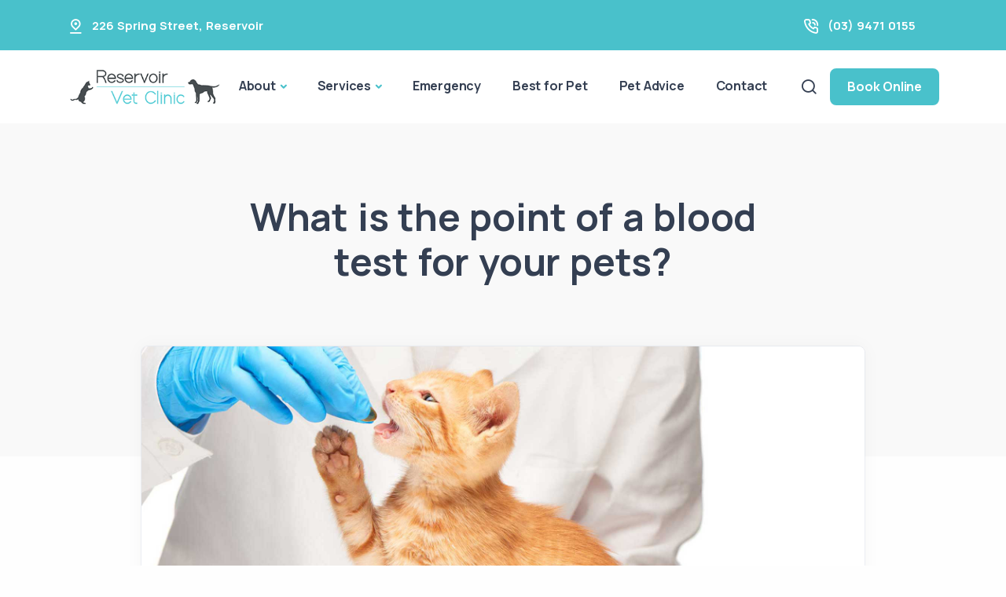

--- FILE ---
content_type: text/html; charset=UTF-8
request_url: https://reservoirvet.com.au/pet-advice/what-is-the-point-of-a-blood-test-for-your-pets/
body_size: 14758
content:
<!doctype html>
<html lang="en-US">
<head>
	<meta charset="UTF-8">
	<meta name="viewport" content="width=device-width, initial-scale=1">
	<link rel="profile" href="https://gmpg.org/xfn/11">
	<!-- Standard Favicon -->
    <link rel="icon" href="https://reservoirvet.com.au/wp-content/uploads/sites/64/2023/09/reservoir-vet-fav.png" sizes="32x32 64x64">
    <link rel="icon" type="image/x-icon" href="https://reservoirvet.com.au/wp-content/uploads/sites/64/2023/09/reservoir-vet-fav.png">


<!-- Apple Touch Icon -->

<!-- Android Devices Icon -->

<!-- Microsoft Edge Icon -->


<meta property="og:image" content="https://reservoirvet.com.au/wp-content/uploads/sites/64/2023/09/what-is-the-point-of-a-blood-test-for-your-pets.jpg" />
<meta property="og:image:alt" content="" />
<meta name="twitter:image" content="https://reservoirvet.com.au/wp-content/uploads/sites/64/2023/09/what-is-the-point-of-a-blood-test-for-your-pets.jpg" />


<!-- Microsoft Metro Tile Color -->
<meta name="msapplication-TileColor" content="#ffffff">
    
 <!-- Web App Manifest -->
<!-- <link rel="manifest" href="path/to/site.webmanifest"> -->

<!-- IE11 Browser Config -->
<!-- <meta name="msapplication-config" content="/browserconfig.xml"> -->

<!-- Basic Meta Tags -->
<!-- <meta name="description" content="A description of the page"> -->
<!-- <meta name="keywords" content="comma, separated, keywords"> -->

<!-- Open Graph and Twitter Cards -->
<!-- <meta property="og:image" content="path/to/image.jpg"> -->
<!-- <meta name="twitter:card" content="summary"> -->



    <!-- Google Tag Manager -->
    <script>(function(w,d,s,l,i){w[l]=w[l]||[];w[l].push({'gtm.start':
    new Date().getTime(),event:'gtm.js'});var f=d.getElementsByTagName(s)[0],
    j=d.createElement(s),dl=l!='dataLayer'?'&l='+l:'';j.async=true;j.src=
    'https://www.googletagmanager.com/gtm.js?id='+i+dl;f.parentNode.insertBefore(j,f);
    })(window,document,'script','dataLayer','GTM-WCJGBQ8');</script>
    <!-- End Google Tag Manager -->


	

	<meta name='robots' content='index, follow, max-image-preview:large, max-snippet:-1, max-video-preview:-1' />
	<style>img:is([sizes="auto" i], [sizes^="auto," i]) { contain-intrinsic-size: 3000px 1500px }</style>
	
	<!-- This site is optimized with the Yoast SEO plugin v26.0 - https://yoast.com/wordpress/plugins/seo/ -->
	<title>What is the point of a blood test for your pets? - Reservoir Veterinary Clinic</title>
<link crossorigin data-rocket-preconnect href="https://www.googletagmanager.com" rel="preconnect">
<link crossorigin data-rocket-preconnect href="https://ajax.googleapis.com" rel="preconnect">
<link crossorigin data-rocket-preconnect href="https://ap-booking.vetstoria.com" rel="preconnect">
<link crossorigin data-rocket-preconnect href="https://christmashours.bestvaluedigital.dev" rel="preconnect"><link rel="preload" data-rocket-preload as="image" href="https://reservoirvet.com.au/wp-content/uploads/sites/64/2023/09/what-is-the-point-of-a-blood-test-for-your-pets.jpg" fetchpriority="high">
	<link rel="canonical" href="https://reservoirvet.com.au/pet-advice/what-is-the-point-of-a-blood-test-for-your-pets/" />
	<meta property="og:locale" content="en_US" />
	<meta property="og:type" content="article" />
	<meta property="og:title" content="What is the point of a blood test for your pets? - Reservoir Veterinary Clinic" />
	<meta property="og:description" content="Often your veterinarian or veterinary nurse will recommend blood testing for your pet. There are many reasons why such a blood test is important. In some cases it is essential for the diagnosis of a disease process, while in others it may be part of a routine wellbeing assessment to give your pet a ‘warrant [&hellip;]" />
	<meta property="og:url" content="https://reservoirvet.com.au/pet-advice/what-is-the-point-of-a-blood-test-for-your-pets/" />
	<meta property="og:site_name" content="Reservoir Veterinary Clinic" />
	<meta property="article:publisher" content="https://www.facebook.com/ReservoirVetClinic" />
	<meta property="article:published_time" content="2023-09-06T18:16:24+00:00" />
	<meta property="og:image" content="https://reservoirvet.com.au/wp-content/uploads/sites/64/2023/09/what-is-the-point-of-a-blood-test-for-your-pets.jpg" />
	<meta property="og:image:width" content="1920" />
	<meta property="og:image:height" content="1024" />
	<meta property="og:image:type" content="image/jpeg" />
	<meta name="author" content="admin" />
	<meta name="twitter:card" content="summary_large_image" />
	<meta name="twitter:label1" content="Written by" />
	<meta name="twitter:data1" content="admin" />
	<meta name="twitter:label2" content="Est. reading time" />
	<meta name="twitter:data2" content="4 minutes" />
	<script type="application/ld+json" class="yoast-schema-graph">{"@context":"https://schema.org","@graph":[{"@type":"Article","@id":"https://reservoirvet.com.au/pet-advice/what-is-the-point-of-a-blood-test-for-your-pets/#article","isPartOf":{"@id":"https://reservoirvet.com.au/pet-advice/what-is-the-point-of-a-blood-test-for-your-pets/"},"author":{"name":"admin","@id":"https://reservoirvet.com.au/#/schema/person/8eca6036d55d8eadd1417cd2030b11ca"},"headline":"What is the point of a blood test for your pets?","datePublished":"2023-09-06T18:16:24+00:00","mainEntityOfPage":{"@id":"https://reservoirvet.com.au/pet-advice/what-is-the-point-of-a-blood-test-for-your-pets/"},"wordCount":741,"publisher":{"@id":"https://reservoirvet.com.au/#organization"},"image":{"@id":"https://reservoirvet.com.au/pet-advice/what-is-the-point-of-a-blood-test-for-your-pets/#primaryimage"},"thumbnailUrl":"https://reservoirvet.com.au/wp-content/uploads/sites/64/2023/09/what-is-the-point-of-a-blood-test-for-your-pets.jpg","articleSection":["Pet Advice"],"inLanguage":"en-US"},{"@type":"WebPage","@id":"https://reservoirvet.com.au/pet-advice/what-is-the-point-of-a-blood-test-for-your-pets/","url":"https://reservoirvet.com.au/pet-advice/what-is-the-point-of-a-blood-test-for-your-pets/","name":"What is the point of a blood test for your pets? - Reservoir Veterinary Clinic","isPartOf":{"@id":"https://reservoirvet.com.au/#website"},"primaryImageOfPage":{"@id":"https://reservoirvet.com.au/pet-advice/what-is-the-point-of-a-blood-test-for-your-pets/#primaryimage"},"image":{"@id":"https://reservoirvet.com.au/pet-advice/what-is-the-point-of-a-blood-test-for-your-pets/#primaryimage"},"thumbnailUrl":"https://reservoirvet.com.au/wp-content/uploads/sites/64/2023/09/what-is-the-point-of-a-blood-test-for-your-pets.jpg","datePublished":"2023-09-06T18:16:24+00:00","breadcrumb":{"@id":"https://reservoirvet.com.au/pet-advice/what-is-the-point-of-a-blood-test-for-your-pets/#breadcrumb"},"inLanguage":"en-US","potentialAction":[{"@type":"ReadAction","target":["https://reservoirvet.com.au/pet-advice/what-is-the-point-of-a-blood-test-for-your-pets/"]}]},{"@type":"ImageObject","inLanguage":"en-US","@id":"https://reservoirvet.com.au/pet-advice/what-is-the-point-of-a-blood-test-for-your-pets/#primaryimage","url":"https://reservoirvet.com.au/wp-content/uploads/sites/64/2023/09/what-is-the-point-of-a-blood-test-for-your-pets.jpg","contentUrl":"https://reservoirvet.com.au/wp-content/uploads/sites/64/2023/09/what-is-the-point-of-a-blood-test-for-your-pets.jpg","width":1920,"height":1024},{"@type":"BreadcrumbList","@id":"https://reservoirvet.com.au/pet-advice/what-is-the-point-of-a-blood-test-for-your-pets/#breadcrumb","itemListElement":[{"@type":"ListItem","position":1,"name":"Home","item":"https://reservoirvet.com.au/"},{"@type":"ListItem","position":2,"name":"What is the point of a blood test for your pets?"}]},{"@type":"WebSite","@id":"https://reservoirvet.com.au/#website","url":"https://reservoirvet.com.au/","name":"Reservoir Veterinary Clinic","description":"","publisher":{"@id":"https://reservoirvet.com.au/#organization"},"potentialAction":[{"@type":"SearchAction","target":{"@type":"EntryPoint","urlTemplate":"https://reservoirvet.com.au/?s={search_term_string}"},"query-input":{"@type":"PropertyValueSpecification","valueRequired":true,"valueName":"search_term_string"}}],"inLanguage":"en-US"},{"@type":"Organization","@id":"https://reservoirvet.com.au/#organization","name":"Reservoir Veterinary Clinic","url":"https://reservoirvet.com.au/","logo":{"@type":"ImageObject","inLanguage":"en-US","@id":"https://reservoirvet.com.au/#/schema/logo/image/","url":"https://reservoirvet.com.au/wp-content/uploads/sites/64/2023/09/reservoir-vet-logo.png","contentUrl":"https://reservoirvet.com.au/wp-content/uploads/sites/64/2023/09/reservoir-vet-logo.png","width":300,"height":110,"caption":"Reservoir Veterinary Clinic"},"image":{"@id":"https://reservoirvet.com.au/#/schema/logo/image/"},"sameAs":["https://www.facebook.com/ReservoirVetClinic","https://www.instagram.com/reservoirvet/","https://www.youtube.com/ReservoirVetClinic"]},{"@type":"Person","@id":"https://reservoirvet.com.au/#/schema/person/8eca6036d55d8eadd1417cd2030b11ca","name":"admin","sameAs":["http://bestvaluedigitalvp.com"],"url":"https://reservoirvet.com.au/author/admin/"}]}</script>
	<!-- / Yoast SEO plugin. -->



<link rel="alternate" type="application/rss+xml" title="Reservoir Veterinary Clinic &raquo; Feed" href="https://reservoirvet.com.au/feed/" />
<link rel="alternate" type="application/rss+xml" title="Reservoir Veterinary Clinic &raquo; Comments Feed" href="https://reservoirvet.com.au/comments/feed/" />
<link rel="alternate" type="application/rss+xml" title="Reservoir Veterinary Clinic &raquo; What is the point of a blood test for your pets? Comments Feed" href="https://reservoirvet.com.au/pet-advice/what-is-the-point-of-a-blood-test-for-your-pets/feed/" />
<style id='wp-emoji-styles-inline-css'>

	img.wp-smiley, img.emoji {
		display: inline !important;
		border: none !important;
		box-shadow: none !important;
		height: 1em !important;
		width: 1em !important;
		margin: 0 0.07em !important;
		vertical-align: -0.1em !important;
		background: none !important;
		padding: 0 !important;
	}
</style>
<link rel='stylesheet' id='wp-block-library-css' href='https://reservoirvet.com.au/wp-includes/css/dist/block-library/style.min.css?ver=6.8.3' media='all' />
<style id='classic-theme-styles-inline-css'>
/*! This file is auto-generated */
.wp-block-button__link{color:#fff;background-color:#32373c;border-radius:9999px;box-shadow:none;text-decoration:none;padding:calc(.667em + 2px) calc(1.333em + 2px);font-size:1.125em}.wp-block-file__button{background:#32373c;color:#fff;text-decoration:none}
</style>
<style id='global-styles-inline-css'>
:root{--wp--preset--aspect-ratio--square: 1;--wp--preset--aspect-ratio--4-3: 4/3;--wp--preset--aspect-ratio--3-4: 3/4;--wp--preset--aspect-ratio--3-2: 3/2;--wp--preset--aspect-ratio--2-3: 2/3;--wp--preset--aspect-ratio--16-9: 16/9;--wp--preset--aspect-ratio--9-16: 9/16;--wp--preset--color--black: #000000;--wp--preset--color--cyan-bluish-gray: #abb8c3;--wp--preset--color--white: #ffffff;--wp--preset--color--pale-pink: #f78da7;--wp--preset--color--vivid-red: #cf2e2e;--wp--preset--color--luminous-vivid-orange: #ff6900;--wp--preset--color--luminous-vivid-amber: #fcb900;--wp--preset--color--light-green-cyan: #7bdcb5;--wp--preset--color--vivid-green-cyan: #00d084;--wp--preset--color--pale-cyan-blue: #8ed1fc;--wp--preset--color--vivid-cyan-blue: #0693e3;--wp--preset--color--vivid-purple: #9b51e0;--wp--preset--gradient--vivid-cyan-blue-to-vivid-purple: linear-gradient(135deg,rgba(6,147,227,1) 0%,rgb(155,81,224) 100%);--wp--preset--gradient--light-green-cyan-to-vivid-green-cyan: linear-gradient(135deg,rgb(122,220,180) 0%,rgb(0,208,130) 100%);--wp--preset--gradient--luminous-vivid-amber-to-luminous-vivid-orange: linear-gradient(135deg,rgba(252,185,0,1) 0%,rgba(255,105,0,1) 100%);--wp--preset--gradient--luminous-vivid-orange-to-vivid-red: linear-gradient(135deg,rgba(255,105,0,1) 0%,rgb(207,46,46) 100%);--wp--preset--gradient--very-light-gray-to-cyan-bluish-gray: linear-gradient(135deg,rgb(238,238,238) 0%,rgb(169,184,195) 100%);--wp--preset--gradient--cool-to-warm-spectrum: linear-gradient(135deg,rgb(74,234,220) 0%,rgb(151,120,209) 20%,rgb(207,42,186) 40%,rgb(238,44,130) 60%,rgb(251,105,98) 80%,rgb(254,248,76) 100%);--wp--preset--gradient--blush-light-purple: linear-gradient(135deg,rgb(255,206,236) 0%,rgb(152,150,240) 100%);--wp--preset--gradient--blush-bordeaux: linear-gradient(135deg,rgb(254,205,165) 0%,rgb(254,45,45) 50%,rgb(107,0,62) 100%);--wp--preset--gradient--luminous-dusk: linear-gradient(135deg,rgb(255,203,112) 0%,rgb(199,81,192) 50%,rgb(65,88,208) 100%);--wp--preset--gradient--pale-ocean: linear-gradient(135deg,rgb(255,245,203) 0%,rgb(182,227,212) 50%,rgb(51,167,181) 100%);--wp--preset--gradient--electric-grass: linear-gradient(135deg,rgb(202,248,128) 0%,rgb(113,206,126) 100%);--wp--preset--gradient--midnight: linear-gradient(135deg,rgb(2,3,129) 0%,rgb(40,116,252) 100%);--wp--preset--font-size--small: 13px;--wp--preset--font-size--medium: 20px;--wp--preset--font-size--large: 36px;--wp--preset--font-size--x-large: 42px;--wp--preset--spacing--20: 0.44rem;--wp--preset--spacing--30: 0.67rem;--wp--preset--spacing--40: 1rem;--wp--preset--spacing--50: 1.5rem;--wp--preset--spacing--60: 2.25rem;--wp--preset--spacing--70: 3.38rem;--wp--preset--spacing--80: 5.06rem;--wp--preset--shadow--natural: 6px 6px 9px rgba(0, 0, 0, 0.2);--wp--preset--shadow--deep: 12px 12px 50px rgba(0, 0, 0, 0.4);--wp--preset--shadow--sharp: 6px 6px 0px rgba(0, 0, 0, 0.2);--wp--preset--shadow--outlined: 6px 6px 0px -3px rgba(255, 255, 255, 1), 6px 6px rgba(0, 0, 0, 1);--wp--preset--shadow--crisp: 6px 6px 0px rgba(0, 0, 0, 1);}:where(.is-layout-flex){gap: 0.5em;}:where(.is-layout-grid){gap: 0.5em;}body .is-layout-flex{display: flex;}.is-layout-flex{flex-wrap: wrap;align-items: center;}.is-layout-flex > :is(*, div){margin: 0;}body .is-layout-grid{display: grid;}.is-layout-grid > :is(*, div){margin: 0;}:where(.wp-block-columns.is-layout-flex){gap: 2em;}:where(.wp-block-columns.is-layout-grid){gap: 2em;}:where(.wp-block-post-template.is-layout-flex){gap: 1.25em;}:where(.wp-block-post-template.is-layout-grid){gap: 1.25em;}.has-black-color{color: var(--wp--preset--color--black) !important;}.has-cyan-bluish-gray-color{color: var(--wp--preset--color--cyan-bluish-gray) !important;}.has-white-color{color: var(--wp--preset--color--white) !important;}.has-pale-pink-color{color: var(--wp--preset--color--pale-pink) !important;}.has-vivid-red-color{color: var(--wp--preset--color--vivid-red) !important;}.has-luminous-vivid-orange-color{color: var(--wp--preset--color--luminous-vivid-orange) !important;}.has-luminous-vivid-amber-color{color: var(--wp--preset--color--luminous-vivid-amber) !important;}.has-light-green-cyan-color{color: var(--wp--preset--color--light-green-cyan) !important;}.has-vivid-green-cyan-color{color: var(--wp--preset--color--vivid-green-cyan) !important;}.has-pale-cyan-blue-color{color: var(--wp--preset--color--pale-cyan-blue) !important;}.has-vivid-cyan-blue-color{color: var(--wp--preset--color--vivid-cyan-blue) !important;}.has-vivid-purple-color{color: var(--wp--preset--color--vivid-purple) !important;}.has-black-background-color{background-color: var(--wp--preset--color--black) !important;}.has-cyan-bluish-gray-background-color{background-color: var(--wp--preset--color--cyan-bluish-gray) !important;}.has-white-background-color{background-color: var(--wp--preset--color--white) !important;}.has-pale-pink-background-color{background-color: var(--wp--preset--color--pale-pink) !important;}.has-vivid-red-background-color{background-color: var(--wp--preset--color--vivid-red) !important;}.has-luminous-vivid-orange-background-color{background-color: var(--wp--preset--color--luminous-vivid-orange) !important;}.has-luminous-vivid-amber-background-color{background-color: var(--wp--preset--color--luminous-vivid-amber) !important;}.has-light-green-cyan-background-color{background-color: var(--wp--preset--color--light-green-cyan) !important;}.has-vivid-green-cyan-background-color{background-color: var(--wp--preset--color--vivid-green-cyan) !important;}.has-pale-cyan-blue-background-color{background-color: var(--wp--preset--color--pale-cyan-blue) !important;}.has-vivid-cyan-blue-background-color{background-color: var(--wp--preset--color--vivid-cyan-blue) !important;}.has-vivid-purple-background-color{background-color: var(--wp--preset--color--vivid-purple) !important;}.has-black-border-color{border-color: var(--wp--preset--color--black) !important;}.has-cyan-bluish-gray-border-color{border-color: var(--wp--preset--color--cyan-bluish-gray) !important;}.has-white-border-color{border-color: var(--wp--preset--color--white) !important;}.has-pale-pink-border-color{border-color: var(--wp--preset--color--pale-pink) !important;}.has-vivid-red-border-color{border-color: var(--wp--preset--color--vivid-red) !important;}.has-luminous-vivid-orange-border-color{border-color: var(--wp--preset--color--luminous-vivid-orange) !important;}.has-luminous-vivid-amber-border-color{border-color: var(--wp--preset--color--luminous-vivid-amber) !important;}.has-light-green-cyan-border-color{border-color: var(--wp--preset--color--light-green-cyan) !important;}.has-vivid-green-cyan-border-color{border-color: var(--wp--preset--color--vivid-green-cyan) !important;}.has-pale-cyan-blue-border-color{border-color: var(--wp--preset--color--pale-cyan-blue) !important;}.has-vivid-cyan-blue-border-color{border-color: var(--wp--preset--color--vivid-cyan-blue) !important;}.has-vivid-purple-border-color{border-color: var(--wp--preset--color--vivid-purple) !important;}.has-vivid-cyan-blue-to-vivid-purple-gradient-background{background: var(--wp--preset--gradient--vivid-cyan-blue-to-vivid-purple) !important;}.has-light-green-cyan-to-vivid-green-cyan-gradient-background{background: var(--wp--preset--gradient--light-green-cyan-to-vivid-green-cyan) !important;}.has-luminous-vivid-amber-to-luminous-vivid-orange-gradient-background{background: var(--wp--preset--gradient--luminous-vivid-amber-to-luminous-vivid-orange) !important;}.has-luminous-vivid-orange-to-vivid-red-gradient-background{background: var(--wp--preset--gradient--luminous-vivid-orange-to-vivid-red) !important;}.has-very-light-gray-to-cyan-bluish-gray-gradient-background{background: var(--wp--preset--gradient--very-light-gray-to-cyan-bluish-gray) !important;}.has-cool-to-warm-spectrum-gradient-background{background: var(--wp--preset--gradient--cool-to-warm-spectrum) !important;}.has-blush-light-purple-gradient-background{background: var(--wp--preset--gradient--blush-light-purple) !important;}.has-blush-bordeaux-gradient-background{background: var(--wp--preset--gradient--blush-bordeaux) !important;}.has-luminous-dusk-gradient-background{background: var(--wp--preset--gradient--luminous-dusk) !important;}.has-pale-ocean-gradient-background{background: var(--wp--preset--gradient--pale-ocean) !important;}.has-electric-grass-gradient-background{background: var(--wp--preset--gradient--electric-grass) !important;}.has-midnight-gradient-background{background: var(--wp--preset--gradient--midnight) !important;}.has-small-font-size{font-size: var(--wp--preset--font-size--small) !important;}.has-medium-font-size{font-size: var(--wp--preset--font-size--medium) !important;}.has-large-font-size{font-size: var(--wp--preset--font-size--large) !important;}.has-x-large-font-size{font-size: var(--wp--preset--font-size--x-large) !important;}
:where(.wp-block-post-template.is-layout-flex){gap: 1.25em;}:where(.wp-block-post-template.is-layout-grid){gap: 1.25em;}
:where(.wp-block-columns.is-layout-flex){gap: 2em;}:where(.wp-block-columns.is-layout-grid){gap: 2em;}
:root :where(.wp-block-pullquote){font-size: 1.5em;line-height: 1.6;}
</style>
<link rel='stylesheet' id='plugins-css' href='https://reservoirvet.com.au/wp-content/themes/bvd/assets/css/plugins.css?ver=3.4.1' media='all' />
<link rel='stylesheet' id='style-css' href='https://reservoirvet.com.au/wp-content/themes/bvd/assets/css/style.css?ver=3.4.1' media='all' />
<link rel='stylesheet' id='custom-css' href='https://reservoirvet.com.au/wp-content/themes/bvd/assets/css/colors/custom.css?ver=3.4.1' media='all' />
<link rel='stylesheet' id='bvd-style-css' href='https://reservoirvet.com.au/wp-content/themes/bvd/style.css?ver=3.4.1' media='all' />
<script src="https://reservoirvet.com.au/wp-includes/js/jquery/jquery.min.js?ver=3.7.1" id="jquery-core-js"></script>
<script src="https://reservoirvet.com.au/wp-includes/js/jquery/jquery-migrate.min.js?ver=3.4.1" id="jquery-migrate-js"></script>
<link rel="https://api.w.org/" href="https://reservoirvet.com.au/wp-json/" /><link rel="alternate" title="JSON" type="application/json" href="https://reservoirvet.com.au/wp-json/wp/v2/posts/325" /><link rel="EditURI" type="application/rsd+xml" title="RSD" href="https://reservoirvet.com.au/xmlrpc.php?rsd" />
<meta name="generator" content="WordPress 6.8.3" />
<link rel='shortlink' href='https://reservoirvet.com.au/?p=325' />
<link rel="alternate" title="oEmbed (JSON)" type="application/json+oembed" href="https://reservoirvet.com.au/wp-json/oembed/1.0/embed?url=https%3A%2F%2Freservoirvet.com.au%2Fpet-advice%2Fwhat-is-the-point-of-a-blood-test-for-your-pets%2F" />
<link rel="alternate" title="oEmbed (XML)" type="text/xml+oembed" href="https://reservoirvet.com.au/wp-json/oembed/1.0/embed?url=https%3A%2F%2Freservoirvet.com.au%2Fpet-advice%2Fwhat-is-the-point-of-a-blood-test-for-your-pets%2F&#038;format=xml" />
<style type="text/css">:root {--bvd_color1: rgb(255,255,255); --bvd_color2: rgb(249,249,249); --bvd_color3: rgb(242,243,245); --bvd_color4: rgb(73,193,203); --bvd_color5: rgb(105,185,191); --bvd_color6: rgb(59,60,60); --bvd_color7: rgb(24,25,29); --bvd_color8: rgb(0,0,0); --bvd_color_primary: var(--bvd_color4); }</style><link rel="pingback" href="https://reservoirvet.com.au/xmlrpc.php">
<!-- 	<style type="text/css">
		:root {
		    --bvd_color1: #ffffff;
		    --bvd_color2: #efefef;
		    --bvd_color3: #008dd4;
		    --bvd_color4: #f37721;
		    --bvd_color5: #65bc7b;
		    --bvd_color6: #555d66;
		    --bvd_color7: #a0aebf;
		    --bvd_color8: #000000;
	        --bvd_color_primary: var(--bvd_color5);
		}
	</style> -->
<meta name="generator" content="WP Rocket 3.19.4" data-wpr-features="wpr_preconnect_external_domains wpr_oci wpr_preload_links wpr_desktop" /></head>

<body data-rsssl=1 class="wp-singular post-template-default single single-post postid-325 single-format-standard wp-theme-bvd no-sidebar">

			<!-- Google Tag Manager (noscript) -->
	    <noscript><iframe src="https://www.googletagmanager.com/ns.html?id=GTM-WCJGBQ8" height="0" width="0" style="display:none;visibility:hidden"></iframe></noscript>
	<!-- End Google Tag Manager (noscript) -->
		
 

    <div  class="content-wrapper">
        
         

		    <header  class="wrapper header-style-1">
		        <div  id="vetstoria-fw-btn-container" data-mode="html5" data-domain="ap-booking.vetstoria.com" data-site-hash="64e714ad22f42"></div> <script src="https://ap-booking.vetstoria.com/js/oabp-widget-floating-button.min.js"></script><div  class="bg-primary text-white fw-bold fs-15">
  <div class="container py-2 d-none d-md-flex flex-md-row">
    <div class="d-flex flex-row align-items-center">
      <div class="icon text-white fs-22 mt-1 me-2"> <i class="uil uil-location-pin-alt"></i></div>
      <address class="mb-0">
        <a class="link-white hover" href="https://www.google.com/maps/search/?api=1&query=226+Spring+Street%2C+Reservoir" target="_blank"><span class="">226 Spring Street</span>, <span class="">Reservoir</span></a>      </address>
    </div>
    <div class="d-flex flex-row align-items-center me-6 ms-auto">
      <div class="icon text-white fs-22 mt-1 me-2"> <i class="uil uil-phone-volume"></i></div>
      <p class="mb-0">
        <a class="link-white hover" href="tel:(03) 9471 0155">(03) 9471 0155</a>      </p>
    </div>
    <div class="d-none flex-row align-items-center">
      <div class="icon text-white fs-22 mt-1 me-2"> <i class="uil uil-message"></i></div>
      <p class="mb-0">
        <a class="link-white hover" href="mailto:reception@reservoirvet.com.au">reception@reservoirvet.co...</a>      </p>
    </div>
  </div>
  <!-- /.container -->
</div>
  
<!-- Center Nav - Transparent Background -->
<nav class="navbar navbar-expand-lg center-nav navbar-light " style="background-color: var(--bvd_color1)">
   <div class="container-fluid p-3 align-items-center d-flex d-md-none" style="background-color: var(--bvd_color2)">
    <div class="navbar-mobile w-100 d-flex ms-auto">
      <ul class="navbar-nav flex-row align-items-center ms-auto justify-content-center w-100">
                          
          <li id="main-booking-btn" class="nav-item d-block w-100 px-2">
              <a href="/book-online/" class="btn btn-sm w-100 btn-primary">Book Online</a>
                  </ul>
      <!-- /.navbar-nav -->
    </div>
    <!-- /.navbar-mobile -->
  </div>
  <div class="container flex-lg-row flex-nowrap align-items-center">

    <div class="navbar-brand w-100">
      <a href="https://reservoirvet.com.au/">
        

    <img style="max-height: 100px;" class="py-2 img-fluid" src="https://reservoirvet.com.au/wp-content/uploads/sites/64/2023/09/reservoir-vet-logo.png" 
         srcset="https://reservoirvet.com.au/wp-content/uploads/sites/64/2023/09/reservoir-vet-logo.png"
         alt="" />

               </a>
    </div>
    <div class="navbar-collapse offcanvas offcanvas-nav offcanvas-start">
      <div class="offcanvas-header d-lg-none">
        <div class="d-block p-4 bg-light" style="border-radius: 4px">
          <a href="https://reservoirvet.com.au/">
            
    <img class="img-fluid" src="https://reservoirvet.com.au/wp-content/uploads/sites/64/2023/09/reservoir-vet-logo.png" 
         srcset="https://reservoirvet.com.au/wp-content/uploads/sites/64/2023/09/reservoir-vet-logo.png"
         alt="" />          </a>
        </div>

        <button type="button" class="btn-close btn-close-white" data-bs-dismiss="offcanvas" aria-label="Close"></button>
      </div>
      <div class="offcanvas-body ms-lg-auto d-flex flex-column h-100">
        <ul class="navbar-nav">
          <li class="nav-item"></li>
          <li class="nav-item dropdown">
            <a class="nav-link dropdown-toggle" href="/about-us/" data-bs-toggle="dropdown">About</a>
            <ul class="dropdown-menu">
              <li class="nav-item"><a class="dropdown-item" href="/about-us/">About Us</a></li>
              <li class="nav-item"><a class="dropdown-item" href="/about-us/#our-team">Meet Our Team</a></li>
              <li class="nav-item"><a class="dropdown-item" href="/careers/">Careers</a></li>
            </ul>
          </li>
                      <li class="nav-item dropdown dropdown-mega">
            <a class="nav-link dropdown-toggle" href="/vet-services" data-bs-toggle="dropdown">Services</a>
            <ul class="dropdown-menu mega-menu">
              <li class="mega-menu-content">
                <div class="row gx-0 gx-lg-3">
                    
<div class="row gx-0 gx-lg-3">
        <div class="col-lg-4">
        <a href="/vet-services/?service=pet-care" class="h6 dropdown-header">Pet Care</a>
        <ul class="list-unstyled">
                            <li><a class="dropdown-item" href="https://reservoirvet.com.au/vet-service/desexing-your-pet/">Desexing your Pet</a></li>
                            <li><a class="dropdown-item" href="https://reservoirvet.com.au/vet-service/general-vet-care/">General Vet Care</a></li>
                            <li><a class="dropdown-item" href="https://reservoirvet.com.au/vet-service/health-checks-cats-dogs/">Health checks</a></li>
                            <li><a class="dropdown-item" href="https://reservoirvet.com.au/vet-service/vet-nurse-consults/">Nurse Consults</a></li>
                            <li><a class="dropdown-item" href="https://reservoirvet.com.au/vet-service/pet-intestinal-worms/">Pets &#038; Worms</a></li>
                            <li><a class="dropdown-item" href="https://reservoirvet.com.au/vet-service/senior-pets/">Senior Pets</a></li>
                            <li><a class="dropdown-item" href="https://reservoirvet.com.au/vet-service/vetchat/">VetChat</a></li>
                    </ul>
    </div>
    <!--/column -->
        <div class="col-lg-4">
        <a href="/vet-services/?service=pet-health" class="h6 dropdown-header">Pet Health</a>
        <ul class="list-unstyled">
                            <li><a class="dropdown-item" href="https://reservoirvet.com.au/vet-service/pet-dentistry/">Dentistry</a></li>
                            <li><a class="dropdown-item" href="https://reservoirvet.com.au/vet-service/in-house-blood-tests/">In House Blood Tests</a></li>
                            <li><a class="dropdown-item" href="https://reservoirvet.com.au/vet-service/orthopaedic-surgery/">Orthopaedic Surgery</a></li>
                            <li><a class="dropdown-item" href="https://reservoirvet.com.au/vet-service/pet-cancer-care/">Pet Cancer Care</a></li>
                            <li><a class="dropdown-item" href="https://reservoirvet.com.au/vet-service/pet-dental-care/">Pet Dental Care</a></li>
                            <li><a class="dropdown-item" href="https://reservoirvet.com.au/vet-service/veterinary-imaging/">Scans &#038; Imaging</a></li>
                            <li><a class="dropdown-item" href="https://reservoirvet.com.au/vet-service/soft-tissue-surgery/">Soft Tissue Surgery</a></li>
                            <li><a class="dropdown-item" href="https://reservoirvet.com.au/vet-service/vet-specialist-referrals/">Specialist Vet Referrals</a></li>
                            <li><a class="dropdown-item" href="https://reservoirvet.com.au/vet-service/ultrasounds/">Ultrasounds</a></li>
                            <li><a class="dropdown-item" href="https://reservoirvet.com.au/vet-service/weight-loss/">Weight Loss</a></li>
                            <li><a class="dropdown-item" href="https://reservoirvet.com.au/vet-service/radiology-xray/">X-ray and Radiology</a></li>
                    </ul>
    </div>
    <!--/column -->
        <div class="col-lg-4">
        <a href="/vet-services/?service=pet-wellbeing" class="h6 dropdown-header">Pet Wellbeing</a>
        <ul class="list-unstyled">
                            <li><a class="dropdown-item" href="https://reservoirvet.com.au/vet-service/behaviour-consultations/">Behaviour Consultations </a></li>
                            <li><a class="dropdown-item" href="https://reservoirvet.com.au/vet-service/effective-flea-control/">Effective Flea Control</a></li>
                            <li><a class="dropdown-item" href="https://reservoirvet.com.au/vet-service/microchipping/">Microchipping</a></li>
                            <li><a class="dropdown-item" href="https://reservoirvet.com.au/vet-service/new-kitten/">New Kitten</a></li>
                            <li><a class="dropdown-item" href="https://reservoirvet.com.au/vet-service/new-puppy/">New Puppy</a></li>
                            <li><a class="dropdown-item" href="https://reservoirvet.com.au/vet-service/vaccination-cats-dogs/">Pet Vaccination</a></li>
                            <li><a class="dropdown-item" href="https://reservoirvet.com.au/vet-service/prescription-food-diet/">Prescription Food &amp; Diet</a></li>
                    </ul>
    </div>
    <!--/column -->
    </div>
                </div>
                <!--/.row -->
              </li>

              <!--/.mega-menu-content-->
            </ul>
            <!--/.dropdown-menu -->
          </li>
                    
          <li class="nav-item ds-emergency"><a class="nav-link" href="/emergency-vet/">Emergency</a></li>
                        <li class="nav-item"><a class="nav-link" href="/best-for-pet/">Best for Pet</a></li>
                    <li class="nav-item"><a class="nav-link" href="/pet-advice/">Pet Advice</a></li>
          <li class="nav-item"><a class="nav-link" href="/contact-us/">Contact</a></li>
        </ul>
        <!-- /.navbar-nav -->
        <div class="d-lg-none mt-auto pt-6 pb-6 order-4">
                    
              <a href="/book-online/" class="btn btn-sm w-100 btn-primary">Book Online</a>
                    <div class="d-block mb-3"></div>
          <br /> <a class="link-inverse" href="tel:(03) 9471 0155">(03) 9471 0155</a> <br />
          <nav class="nav social social-white mt-4"><a href="https://www.facebook.com/ReservoirVetClinic" target="_blank" rel="noopener noreferrer"><i class="uil uil-facebook-f"></i></a><a href="https://www.instagram.com/reservoirvet/" target="_blank" rel="noopener noreferrer"><i class="uil uil-instagram"></i></a><a href="https://www.youtube.com/ReservoirVetClinic" target="_blank" rel="noopener noreferrer"><i class="uil uil-youtube"></i></a></nav>          <!-- /.social -->
        </div>
        <!-- /offcanvas-nav-other -->
      </div>
      <!-- /.offcanvas-body -->
    </div>
    <!-- /.navbar-collapse -->
    <div class="navbar-other w-100 d-flex ms-auto">
      <ul class="navbar-nav flex-row align-items-center ms-auto">
        <li class="nav-item"><a class="nav-link" data-bs-toggle="offcanvas" data-bs-target="#offcanvas-search"><i class="uil uil-search"></i></a></li>
                                  
          <li class="nav-item d-none d-md-block">
              <a href="/book-online/" class="btn btn-sm btn-primary">Book Online</a>
          </li>          
                
        <li class="nav-item d-lg-none">
          <button class="hamburger offcanvas-nav-btn"><span></span></button>
        </li>
      </ul>
      <!-- /.navbar-nav -->
    </div>
    <!-- /.navbar-other -->
  </div>
  <!-- /.container -->
</nav>
<!-- /.navbar -->

<div  class="offcanvas offcanvas-top bg-light" id="offcanvas-search" data-bs-scroll="true">
  <div class="container d-flex flex-row py-6">
    <form class="search-form w-100" action="https://reservoirvet.com.au/" method="get">
      <input id="search-form" type="text" class="form-control" placeholder="Type keyword and hit enter" name="s">
    </form>
    <!-- /.search-form -->
    <button type="button" class="btn-close" data-bs-dismiss="offcanvas" aria-label="Close"></button>
  </div>
  <!-- /.container -->
</div>
<!-- /.offcanvas -->
        
		    </header>

	    
	<main  id="primary" class="site-main">

		
<article  id="post-325" class="post-325 post type-post status-publish format-standard has-post-thumbnail hentry category-pet-advice">

      
  
	<section class="wrapper bg-soft-primary">
      <div class="container pt-10 pb-19 pt-md-14 pb-md-20 text-center">
        <div class="row">
          <div class="col-md-10 col-xl-8 mx-auto">
            <div class="post-header">
              <div class="post-category text-line d-none">
                <a href="https://reservoirvet.com.au/category/pet-advice/" class="hover" rel="category">Pet Advice</a>              </div>
              <!-- /.post-category -->
              <h1 class="display-1 mb-4">What is the point of a blood test for your pets?</h1>
            </div>
            <!-- /.post-header -->
          </div>
          <!-- /column -->
        </div>
        <!-- /.row -->
      </div>
      <!-- /.container -->
    </section>

    <section class="wrapper bg-light">
      <div class="container pb-14 pb-md-16">
        <div class="row">
          <div class="col-lg-10 mx-auto">
            <div class="blog single mt-n17">
              <div class="card">
                                <figure class="card-img-top">
                  <img fetchpriority="high" src="https://reservoirvet.com.au/wp-content/uploads/sites/64/2023/09/what-is-the-point-of-a-blood-test-for-your-pets.jpg" alt="What is the point of a blood test for your pets?" />
                </figure>
                                <div class="card-body">
                  <div class="classic-view">
                    <article class="post">
                      <div class="post-content mb-5">
                          
<p>Often your veterinarian or veterinary nurse will recommend blood testing for your pet. There are many reasons why such a blood test is important. In some cases it is essential for the diagnosis of a disease process, while in others it may be part of a routine wellbeing assessment to give your pet a ‘warrant of fitness’. The information provided by blood testing can significantly improve your veterinary team’s ability to help your furry family member. This is particularly important when leading up to your pet’s procedure at the clinic, as before they are placed under anaesthetic, the veterinary team need a clear understanding of your pets health status to anticipate any potential issues they may need to respond to during anaesthesia.</p>



<p><strong>When a blood test is recommended</strong></p>



<p>During your pet’s yearly check-up with the Veterinarian, a blood test may be recommended. The circumstances where your veterinarian may recommend a blood test includes:</p>



<ul class="wp-block-list">
<li>Your first visit to the veterinary clinic</li>



<li>During a wellness exam</li>



<li>If your pet is unwell</li>



<li>A ‘pre-anaesthetic blood test’ prior to a procedure</li>



<li>Before starting new medication</li>



<li>During a senior wellness exam</li>
</ul>



<p><strong>Why a blood test is required</strong></p>



<p>As mentioned, the pre-anaesthetic blood test can help provide your veterinary care team with more information about your pet’s health status. Through this, the procedure can be completed with extra precautions in place where indicated, such as underlying kidney, liver or inflammatory disease. The ability to detect evidence of these diseases in advance of anaesthesia ensure that the veterinary team are as well equipped as possible to respond to any issues that may arise, and ensures your pet can get the very best of treatment during the procedure.</p>



<p>Early detection through wellness blood testing is the key to identifying and treating health conditions before they become worse. Blood tests are vital because:</p>



<ul class="wp-block-list">
<li>As your pet gets older, more health problems tend to develop (similar to humans)</li>



<li>Animals age faster than humans. This means that each annual blood test is as important as ever to discover any underlying health problems.</li>



<li>Very similar to the importance of human blood tests, the information found about your pet’s health is invaluable.</li>
</ul>



<p>Through a blood test, your veterinarian will be able to find illnesses such as kidney disease, liver disease, thyroid disease and diabetes. As serious as they sound, through early detection, the illnesses can be monitored and treated. In many cases the blood test results can come back without any health problems appearing giving you peace of mind also. Whether disease is indicated or all is well, blood tests are a vital monitoring and diagnostic process for our veterinary teams to ensure your pet receives the best possible care.</p>



<p><strong>Cats</strong></p>



<ul class="wp-block-list">
<li>Weight loss</li>



<li>Changes in defecation and urinary habits</li>



<li>Excessive grooming seen through licking of specific areas</li>



<li>Guarding behaviour</li>



<li>Loss of appetite</li>



<li>Quiet or lack of agility</li>
</ul>



<p>Often the signs of pain and discomfort can be more subtle and require a keen eye to identify. In our feline friends, you may notice that they are sleeping more and reluctant to jump or use their cat door. Our canine companions may be more hesitant to go on a walk or just get out of bed in the morning. As fur-parents, it is best to stay observant and always look out for any changes in your pet.</p>



<p><strong>Looking out for out senior pets</strong></p>



<p>Keep in mind that it is most likely not just an issue of old age when it comes to our senior pets, and that they may actually be in discomfort that needs alleviating. To help combat joint pain that can be caused by osteoarthritis, your vet may recommend an anti-inflammatory pain reliever like Metacam. Through this prescription veterinary medicine, your pet can experience relief from any pain that is caused by their inflamed and swollen joints. Commonly, the bones and joints that are affected are hips, knees, spine, shoulders and elbows.</p>



<p>Our pets are innately driven to hide their pain; suffering in silence is something we all know too well when it comes to our pets and their pain management. If you believe that your furry companion is experiencing any pain then speak to your veterinarian and with a little help from medication like Metacam, they can get back to enjoying their day. Who doesn’t love rugging up and embarking on a nice, winter’s walk?</p>

                      </div>
                      <!-- /.post-content -->
                      <div class="post-footer d-md-flex flex-md-row justify-content-md-between align-items-center mt-8">
                     
                      </div>
                      <!-- /.post-footer -->
                    </article>
                    <!-- /.post -->

                    <hr />
                    <h3 class="mb-6">You Might Also Like</h3>
                    <div class="swiper-container blog grid-view" data-margin="30" data-dots="true" data-items-md="2" data-items-xs="1">
                      <div class="swiper">
                        <div class="swiper-wrapper">

                          
                                  <div class="swiper-slide">
                                    <article>
                                      <figure class="overlay overlay-1 hover-scale rounded mb-5">
                                        <a href="https://reservoirvet.com.au/pet-advice/dr-rafael-expands-his-surgical-expertise/">
                                          <img width="1920" height="1024" src="https://reservoirvet.com.au/wp-content/uploads/sites/64/2025/05/Beto.jpg" class="attachment-post-thumbnail size-post-thumbnail wp-post-image" alt="" decoding="async" fetchpriority="high" srcset="https://reservoirvet.com.au/wp-content/uploads/sites/64/2025/05/Beto.jpg 1920w, https://reservoirvet.com.au/wp-content/uploads/sites/64/2025/05/Beto-300x160.jpg 300w, https://reservoirvet.com.au/wp-content/uploads/sites/64/2025/05/Beto-1024x546.jpg 1024w, https://reservoirvet.com.au/wp-content/uploads/sites/64/2025/05/Beto-768x410.jpg 768w, https://reservoirvet.com.au/wp-content/uploads/sites/64/2025/05/Beto-1536x819.jpg 1536w" sizes="(max-width: 1920px) 100vw, 1920px" />                                          <figcaption>
                                            <h5 class="from-top mb-0">Read More</h5>
                                          </figcaption>
                                        </a>
                                      </figure>
                                      <div class="post-header">
                                        <div class="post-category text-line">
                                          <a href="https://reservoirvet.com.au/category/pet-advice/" class="hover" rel="category">
                                            Pet Advice                                          </a>
                                        </div>
                                        <h2 class="post-title h3 mt-1 mb-3">
                                          <a class="link-dark" href="https://reservoirvet.com.au/pet-advice/dr-rafael-expands-his-surgical-expertise/">Dr. Rafael Expands His Surgical Expertise!</a>
                                        </h2>
                                      </div>
                                      <div class="post-footer">
                                      </div>
                                    </article>
                                  </div>

                          
                                  <div class="swiper-slide">
                                    <article>
                                      <figure class="overlay overlay-1 hover-scale rounded mb-5">
                                        <a href="https://reservoirvet.com.au/pet-advice/meet-heather-our-new-practice-manager/">
                                          <img width="1920" height="1024" src="https://reservoirvet.com.au/wp-content/uploads/sites/64/2025/05/Meet-Heather-–-Our-New-Practice-Manager-Cover.jpg" class="attachment-post-thumbnail size-post-thumbnail wp-post-image" alt="" decoding="async" srcset="https://reservoirvet.com.au/wp-content/uploads/sites/64/2025/05/Meet-Heather-–-Our-New-Practice-Manager-Cover.jpg 1920w, https://reservoirvet.com.au/wp-content/uploads/sites/64/2025/05/Meet-Heather-–-Our-New-Practice-Manager-Cover-300x160.jpg 300w, https://reservoirvet.com.au/wp-content/uploads/sites/64/2025/05/Meet-Heather-–-Our-New-Practice-Manager-Cover-1024x546.jpg 1024w, https://reservoirvet.com.au/wp-content/uploads/sites/64/2025/05/Meet-Heather-–-Our-New-Practice-Manager-Cover-768x410.jpg 768w, https://reservoirvet.com.au/wp-content/uploads/sites/64/2025/05/Meet-Heather-–-Our-New-Practice-Manager-Cover-1536x819.jpg 1536w" sizes="(max-width: 1920px) 100vw, 1920px" />                                          <figcaption>
                                            <h5 class="from-top mb-0">Read More</h5>
                                          </figcaption>
                                        </a>
                                      </figure>
                                      <div class="post-header">
                                        <div class="post-category text-line">
                                          <a href="https://reservoirvet.com.au/category/pet-advice/" class="hover" rel="category">
                                            Pet Advice                                          </a>
                                        </div>
                                        <h2 class="post-title h3 mt-1 mb-3">
                                          <a class="link-dark" href="https://reservoirvet.com.au/pet-advice/meet-heather-our-new-practice-manager/">Meet Heather – Our New Practice Manager!</a>
                                        </h2>
                                      </div>
                                      <div class="post-footer">
                                      </div>
                                    </article>
                                  </div>

                          
                        </div>
                        <!--/.swiper-wrapper -->
                      </div>
                      <!-- /.swiper -->
                    </div>

                    <!-- /.swiper-container -->        
                </div>
                <!-- /.card-body -->
              </div>
              <!-- /.card -->
            </div>
            <!-- /.blog -->
          </div>
          <!-- /column -->
        </div>
        <!-- /.row -->
      </div>
      <!-- /.container -->
    </section>
    
	
</article><!-- #post-325 -->

	</main><!-- #main -->



	
 	</div>
    <!-- .content-wrapper -->

    <footer id="bvd-main-footer" class="bg-dark text-inverse">
  <div class="container py-13 py-md-15">
   	<div class="row align-items-center justify-content-center px-md-20"> 	
	
				   <div class="col-6 col-md-3 my-2">
		   		<a href="/payments/#Afterpay" target="_blank">
		   			<figure class="rounded shadow"><img class="img-fluid" src="https://reservoirvet.com.au/wp-content/themes/bvd/assets/img/payments/afterpay.png" srcset="https://reservoirvet.com.au/wp-content/themes/bvd/assets/img/payments/afterpay.png 2x" alt="" /></figure>
		   		</a>
		   </div>
		
			

			

		
		
				
	
		
			

			

		
		
					<div class="col-6 col-md-3 my-2">
				<a href="/payments/#GapOnly" target="_blank">
					<figure class="rounded shadow"><img class="img-fluid" src="https://reservoirvet.com.au/wp-content/themes/bvd/assets/img/payments/gponly.png" srcset="https://reservoirvet.com.au/wp-content/themes/bvd/assets/img/payments/gponly.png 2x" alt="" /></figure>
				</a>
		</div>
				
		</div>
	<div class="row">
		<div class="col-12">		
			<hr class="mt-5 mb-8">
		</div>
	</div>		




    <div class="row gy-6 gy-lg-0">
      <div class="col-md-6 col-lg-3">
        <div class="widget">
          <div class="d-block p-4 bg-light text-center" style="border-radius: 4px;">
            <a href="https://reservoirvet.com.au/">
              
    <img class="img-fluid" src="https://reservoirvet.com.au/wp-content/uploads/sites/64/2023/09/reservoir-vet-logo.png" 
         srcset="https://reservoirvet.com.au/wp-content/uploads/sites/64/2023/09/reservoir-vet-logo.png"
         alt="" />            </a>
          </div>
          <p class="my-4">&copy; 2026 Reservoir Veterinary Clinic. <br class="d-none d-lg-block" />All rights reserved.</p>
          <nav class="nav social social-white fs-30"><a href="https://www.facebook.com/ReservoirVetClinic" target="_blank" rel="noopener noreferrer"><i class="uil uil-facebook-f"></i></a><a href="https://www.instagram.com/reservoirvet/" target="_blank" rel="noopener noreferrer"><i class="uil uil-instagram"></i></a><a href="https://www.youtube.com/ReservoirVetClinic" target="_blank" rel="noopener noreferrer"><i class="uil uil-youtube"></i></a></nav>          <!-- /.social -->
        </div>
        <!-- /.widget -->
      </div>
      <!-- /column -->
      <div class="col-md-6 col-lg-3">
        <div class="widget">
          <h4 class="widget-title text-white mb-3">Get in Touch</h4>
          <address class="pe-xl-15 pe-xxl-17"><a class="link-white hover" href="https://www.google.com/maps/search/?api=1&query=226+Spring+Street%2C+Reservoir%2C+3073%2C+VIC" target="_blank"><span class="">226 Spring Street</span>, <span class="">Reservoir</span>, <span class="">3073</span>, <span class="">VIC</span></a></address>
                        <a class="" href="mailto:reception@reservoirvet.com.au">reception@reservoirvet.co...</a>            <br /> <a class="" href="tel:(03) 9471 0155">(03) 9471 0155</a>        </div>
        
        <!-- /.widget -->
      </div>
      <!-- /column -->
      <div class="col-md-6 col-lg-3">
        <div class="widget">
          <h4 class="widget-title text-white mb-3">Learn More</h4>
          <ul class="list-unstyled  mb-0">
            <li><a href="/about-us/">About Us</a></li>
            <li><a href="/vet-services/">Vet Services</a></li>
            <li class="ds-emergency"><a href="/emergency-vet">Emergency</a></li>
                          <li><a href="/best-for-pet/">Best for Pet</a></li>
                        <li><a href="/careers/">Careers</a></li>
            <li><a href="/pet-advice/">Pet Advice</a></li>
            <li><a href="/contact-us/">Contact Us</a></li>
          </ul>
        </div>
        <!-- /.widget -->
      </div>
      <!-- /column -->
      <div class="col-md-6 col-lg-3">
        <div class="widget">
                    <h4 class="widget-title text-white mb-3">Consultation Hours</h4>
                    
          <span class="your-class"><strong>Monday:</strong> 8:00am - 6:00pm<br><strong>Tuesday:</strong> 8:00am - 6:00pm<br><strong>Wednesday:</strong> 8:00am - 6:00pm<br><strong>Thursday:</strong> 8:00am - 6:00pm<br><strong>Friday:</strong> 8:00am - 6:00pm<br><strong>Saturday:</strong> CLOSED<br><strong>Sunday:</strong> CLOSED<br><strong>Public Holidays:</strong> CLOSED</span>
          
        </div>
        <!-- /.widget -->
      </div>
      <!-- /column -->
    </div>
    <!--/.row -->
    <div class="row">
      <div class="col-12 text-center">
        <hr class="mt-8 mb-3">
                <p class="mb-2 mb-lg-0"><a href="/privacy-policy/" class="hover link">Privacy Policy</a> | <a href="/terms-conditions/" class="hover link">Terms & Conditions</a> | <a href="https://vet.partners/join-us/?utm_source=Reservoir-Veterinary-Clinic&amp;utm_medium=clinics-careers-page&amp;utm_campaign=clinic-recruitment-website-footer" target="_blank">Find Vet Jobs</a></p>
      </div>
    </div>
  </div>
  <!-- /.container -->
</footer>
    <div class="progress-wrap">
      <svg class="progress-circle svg-content" width="100%" height="100%" viewBox="-1 -1 102 102">
        <path d="M50,1 a49,49 0 0,1 0,98 a49,49 0 0,1 0,-98" />
      </svg>
    </div>

<script type="speculationrules">
{"prefetch":[{"source":"document","where":{"and":[{"href_matches":"\/*"},{"not":{"href_matches":["\/wp-*.php","\/wp-admin\/*","\/wp-content\/uploads\/sites\/64\/*","\/wp-content\/*","\/wp-content\/plugins\/*","\/wp-content\/themes\/bvd\/*","\/*\\?(.+)"]}},{"not":{"selector_matches":"a[rel~=\"nofollow\"]"}},{"not":{"selector_matches":".no-prefetch, .no-prefetch a"}}]},"eagerness":"conservative"}]}
</script>
<script id="rocket-browser-checker-js-after">
"use strict";var _createClass=function(){function defineProperties(target,props){for(var i=0;i<props.length;i++){var descriptor=props[i];descriptor.enumerable=descriptor.enumerable||!1,descriptor.configurable=!0,"value"in descriptor&&(descriptor.writable=!0),Object.defineProperty(target,descriptor.key,descriptor)}}return function(Constructor,protoProps,staticProps){return protoProps&&defineProperties(Constructor.prototype,protoProps),staticProps&&defineProperties(Constructor,staticProps),Constructor}}();function _classCallCheck(instance,Constructor){if(!(instance instanceof Constructor))throw new TypeError("Cannot call a class as a function")}var RocketBrowserCompatibilityChecker=function(){function RocketBrowserCompatibilityChecker(options){_classCallCheck(this,RocketBrowserCompatibilityChecker),this.passiveSupported=!1,this._checkPassiveOption(this),this.options=!!this.passiveSupported&&options}return _createClass(RocketBrowserCompatibilityChecker,[{key:"_checkPassiveOption",value:function(self){try{var options={get passive(){return!(self.passiveSupported=!0)}};window.addEventListener("test",null,options),window.removeEventListener("test",null,options)}catch(err){self.passiveSupported=!1}}},{key:"initRequestIdleCallback",value:function(){!1 in window&&(window.requestIdleCallback=function(cb){var start=Date.now();return setTimeout(function(){cb({didTimeout:!1,timeRemaining:function(){return Math.max(0,50-(Date.now()-start))}})},1)}),!1 in window&&(window.cancelIdleCallback=function(id){return clearTimeout(id)})}},{key:"isDataSaverModeOn",value:function(){return"connection"in navigator&&!0===navigator.connection.saveData}},{key:"supportsLinkPrefetch",value:function(){var elem=document.createElement("link");return elem.relList&&elem.relList.supports&&elem.relList.supports("prefetch")&&window.IntersectionObserver&&"isIntersecting"in IntersectionObserverEntry.prototype}},{key:"isSlowConnection",value:function(){return"connection"in navigator&&"effectiveType"in navigator.connection&&("2g"===navigator.connection.effectiveType||"slow-2g"===navigator.connection.effectiveType)}}]),RocketBrowserCompatibilityChecker}();
</script>
<script id="rocket-preload-links-js-extra">
var RocketPreloadLinksConfig = {"excludeUris":"\/(?:.+\/)?feed(?:\/(?:.+\/?)?)?$|\/(?:.+\/)?embed\/|\/(index.php\/)?(.*)wp-json(\/.*|$)|\/refer\/|\/go\/|\/recommend\/|\/recommends\/","usesTrailingSlash":"1","imageExt":"jpg|jpeg|gif|png|tiff|bmp|webp|avif|pdf|doc|docx|xls|xlsx|php","fileExt":"jpg|jpeg|gif|png|tiff|bmp|webp|avif|pdf|doc|docx|xls|xlsx|php|html|htm","siteUrl":"https:\/\/reservoirvet.com.au","onHoverDelay":"100","rateThrottle":"3"};
</script>
<script id="rocket-preload-links-js-after">
(function() {
"use strict";var r="function"==typeof Symbol&&"symbol"==typeof Symbol.iterator?function(e){return typeof e}:function(e){return e&&"function"==typeof Symbol&&e.constructor===Symbol&&e!==Symbol.prototype?"symbol":typeof e},e=function(){function i(e,t){for(var n=0;n<t.length;n++){var i=t[n];i.enumerable=i.enumerable||!1,i.configurable=!0,"value"in i&&(i.writable=!0),Object.defineProperty(e,i.key,i)}}return function(e,t,n){return t&&i(e.prototype,t),n&&i(e,n),e}}();function i(e,t){if(!(e instanceof t))throw new TypeError("Cannot call a class as a function")}var t=function(){function n(e,t){i(this,n),this.browser=e,this.config=t,this.options=this.browser.options,this.prefetched=new Set,this.eventTime=null,this.threshold=1111,this.numOnHover=0}return e(n,[{key:"init",value:function(){!this.browser.supportsLinkPrefetch()||this.browser.isDataSaverModeOn()||this.browser.isSlowConnection()||(this.regex={excludeUris:RegExp(this.config.excludeUris,"i"),images:RegExp(".("+this.config.imageExt+")$","i"),fileExt:RegExp(".("+this.config.fileExt+")$","i")},this._initListeners(this))}},{key:"_initListeners",value:function(e){-1<this.config.onHoverDelay&&document.addEventListener("mouseover",e.listener.bind(e),e.listenerOptions),document.addEventListener("mousedown",e.listener.bind(e),e.listenerOptions),document.addEventListener("touchstart",e.listener.bind(e),e.listenerOptions)}},{key:"listener",value:function(e){var t=e.target.closest("a"),n=this._prepareUrl(t);if(null!==n)switch(e.type){case"mousedown":case"touchstart":this._addPrefetchLink(n);break;case"mouseover":this._earlyPrefetch(t,n,"mouseout")}}},{key:"_earlyPrefetch",value:function(t,e,n){var i=this,r=setTimeout(function(){if(r=null,0===i.numOnHover)setTimeout(function(){return i.numOnHover=0},1e3);else if(i.numOnHover>i.config.rateThrottle)return;i.numOnHover++,i._addPrefetchLink(e)},this.config.onHoverDelay);t.addEventListener(n,function e(){t.removeEventListener(n,e,{passive:!0}),null!==r&&(clearTimeout(r),r=null)},{passive:!0})}},{key:"_addPrefetchLink",value:function(i){return this.prefetched.add(i.href),new Promise(function(e,t){var n=document.createElement("link");n.rel="prefetch",n.href=i.href,n.onload=e,n.onerror=t,document.head.appendChild(n)}).catch(function(){})}},{key:"_prepareUrl",value:function(e){if(null===e||"object"!==(void 0===e?"undefined":r(e))||!1 in e||-1===["http:","https:"].indexOf(e.protocol))return null;var t=e.href.substring(0,this.config.siteUrl.length),n=this._getPathname(e.href,t),i={original:e.href,protocol:e.protocol,origin:t,pathname:n,href:t+n};return this._isLinkOk(i)?i:null}},{key:"_getPathname",value:function(e,t){var n=t?e.substring(this.config.siteUrl.length):e;return n.startsWith("/")||(n="/"+n),this._shouldAddTrailingSlash(n)?n+"/":n}},{key:"_shouldAddTrailingSlash",value:function(e){return this.config.usesTrailingSlash&&!e.endsWith("/")&&!this.regex.fileExt.test(e)}},{key:"_isLinkOk",value:function(e){return null!==e&&"object"===(void 0===e?"undefined":r(e))&&(!this.prefetched.has(e.href)&&e.origin===this.config.siteUrl&&-1===e.href.indexOf("?")&&-1===e.href.indexOf("#")&&!this.regex.excludeUris.test(e.href)&&!this.regex.images.test(e.href))}}],[{key:"run",value:function(){"undefined"!=typeof RocketPreloadLinksConfig&&new n(new RocketBrowserCompatibilityChecker({capture:!0,passive:!0}),RocketPreloadLinksConfig).init()}}]),n}();t.run();
}());
</script>
<script src="https://reservoirvet.com.au/wp-content/themes/bvd/assets/js/plugins.js?ver=3.4.1" id="plugins-js"></script>
<script src="https://reservoirvet.com.au/wp-content/themes/bvd/assets/js/theme.js?ver=3.4.1" id="theme-js"></script>

<script type="text/javascript">
    (function( $ ) {
        var dsmainBookingLink = $('#main-booking-btn a').attr('href');

        if (dsmainBookingLink) {
            $('section.wrapper a.btn[href*="book-online"]:not(.ds-disable-change)').attr('href', dsmainBookingLink);
        } else {
            $('section.wrapper a.btn[href*="book-online"]:not(.ds-disable-change)').attr('href', '/contact-us');
        }

        

        // Get the hostname from the window location
        var hostName = window.location.hostname;

        // Check if the hostname matches 'aucklandpethospital.co.nz'
        if (hostName === 'aucklandpethospital.co.nz') {
            // Define the plaitSettings object with configuration options
            window.plaitSettings = {
                position: "left",
                type: "expanded_bubble",
                launcherTitle: "Chat with reception"
            };

            // Self-invoking function to load and initialize the PlaitHealth SDK
            (function (d, t) {
                var BASE_URL = "https://app.plaithealth.com"; // Base URL for the SDK
                var g = d.createElement(t), s = d.getElementsByTagName(t)[0];

                g.src = BASE_URL + "/packs/js/sdk.js"; // SDK script URL
                g.defer = true;
                g.async = true;

                s.parentNode.insertBefore(g, s); // Insert the script tag into the DOM

                // Onload event for the script tag
                g.onload = function () {
                    window.plaitSDK.run({
                        websiteToken: 'xaVL39o762xKoUApsePQdu69',
                        baseUrl: BASE_URL // Pass the base URL
                    });
                };
            })(document, "script");

        }


    })( jQuery );
</script>
<!--<script src="https://christmashours.bestvaluedigital.dev/js/christmas-hours.min.js"></script>-->-->

</body>
</html>

<!-- This website is like a Rocket, isn't it? Performance optimized by WP Rocket. Learn more: https://wp-rocket.me -->